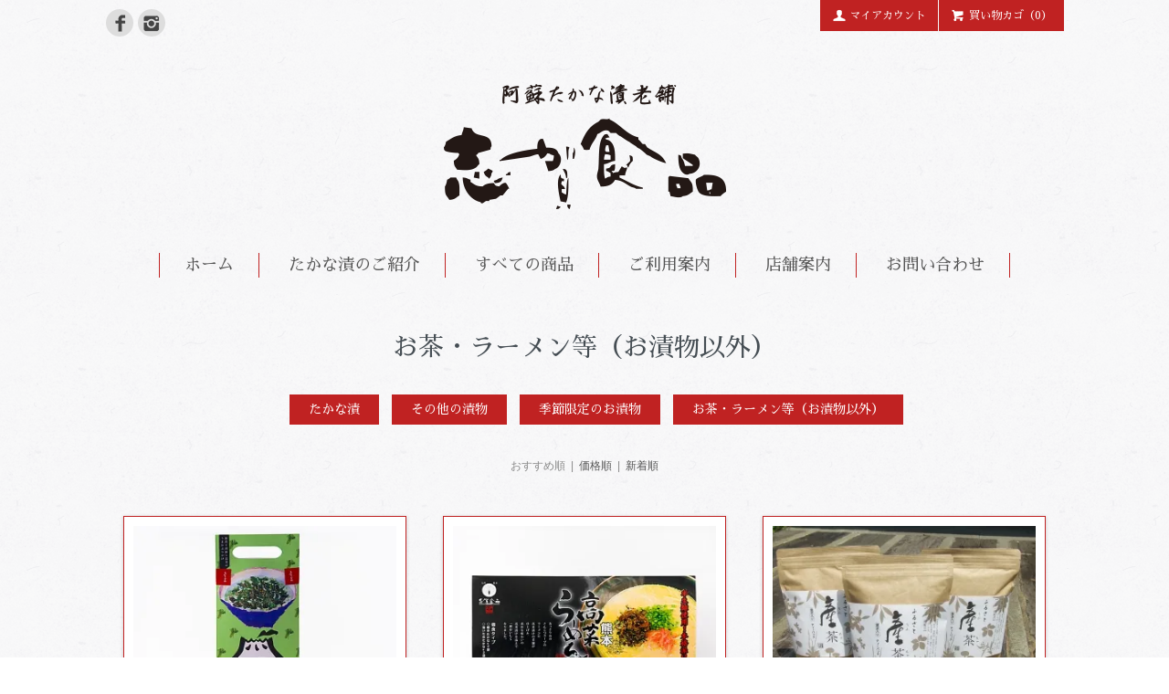

--- FILE ---
content_type: text/html; charset=EUC-JP
request_url: http://aso-shiga.jp/?mode=cate&cbid=2706952&csid=0
body_size: 4978
content:
<!DOCTYPE html PUBLIC "-//W3C//DTD XHTML 1.0 Transitional//EN" "http://www.w3.org/TR/xhtml1/DTD/xhtml1-transitional.dtd">
<html xmlns:og="http://ogp.me/ns#" xmlns:fb="http://www.facebook.com/2008/fbml" xmlns:mixi="http://mixi-platform.com/ns#" xmlns="http://www.w3.org/1999/xhtml" xml:lang="ja" lang="ja" dir="ltr">
<head>
<meta http-equiv="content-type" content="text/html; charset=euc-jp" />
<meta http-equiv="X-UA-Compatible" content="IE=edge,chrome=1" />
<title>お茶・ラーメン等（お漬物以外） - 熊本阿蘇の老舗たかな漬店『志賀食品』</title>
<meta name="Keywords" content="お茶・ラーメン等（お漬物以外）,aso-shiga" />
<meta name="Description" content="" />
<meta name="Author" content="" />
<meta name="Copyright" content="GMOペパボ" />
<meta http-equiv="content-style-type" content="text/css" />
<meta http-equiv="content-script-type" content="text/javascript" />
<link rel="stylesheet" href="http://aso-shiga.jp/css/framework/colormekit.css" type="text/css" />
<link rel="stylesheet" href="http://aso-shiga.jp/css/framework/colormekit-responsive.css" type="text/css" />
<link rel="stylesheet" href="https://img07.shop-pro.jp/PA01451/598/css/3/index.css?cmsp_timestamp=20210331183102" type="text/css" />

<link rel="alternate" type="application/rss+xml" title="rss" href="http://aso-shiga.jp/?mode=rss" />
<link rel="shortcut icon" href="https://img07.shop-pro.jp/PA01451/598/favicon.ico?cmsp_timestamp=20251227095221" />
<script type="text/javascript" src="//ajax.googleapis.com/ajax/libs/jquery/1.11.0/jquery.min.js" ></script>
<meta property="og:title" content="お茶・ラーメン等（お漬物以外） - 熊本阿蘇の老舗たかな漬店『志賀食品』" />
<meta property="og:description" content="" />
<meta property="og:url" content="http://aso-shiga.jp?mode=cate&cbid=2706952&csid=0" />
<meta property="og:site_name" content="熊本阿蘇の老舗たかな漬店『志賀食品』" />
<meta property="og:image" content=""/>
<script>
  var Colorme = {"page":"product_list","shop":{"account_id":"PA01451598","title":"\u718a\u672c\u963f\u8607\u306e\u8001\u8217\u305f\u304b\u306a\u6f2c\u5e97\u300e\u5fd7\u8cc0\u98df\u54c1\u300f"},"basket":{"total_price":0,"items":[]},"customer":{"id":null}};

  (function() {
    function insertScriptTags() {
      var scriptTagDetails = [];
      var entry = document.getElementsByTagName('script')[0];

      scriptTagDetails.forEach(function(tagDetail) {
        var script = document.createElement('script');

        script.type = 'text/javascript';
        script.src = tagDetail.src;
        script.async = true;

        if( tagDetail.integrity ) {
          script.integrity = tagDetail.integrity;
          script.setAttribute('crossorigin', 'anonymous');
        }

        entry.parentNode.insertBefore(script, entry);
      })
    }

    window.addEventListener('load', insertScriptTags, false);
  })();
</script>
<script async src="https://zen.one/analytics.js"></script>
</head>
<body>
<meta name="colorme-acc-payload" content="?st=1&pt=10028&ut=2706952,0&at=PA01451598&v=20260202184526&re=&cn=12a6889a43256e197e0af520af4c867a" width="1" height="1" alt="" /><script>!function(){"use strict";Array.prototype.slice.call(document.getElementsByTagName("script")).filter((function(t){return t.src&&t.src.match(new RegExp("dist/acc-track.js$"))})).forEach((function(t){return document.body.removeChild(t)})),function t(c){var r=arguments.length>1&&void 0!==arguments[1]?arguments[1]:0;if(!(r>=c.length)){var e=document.createElement("script");e.onerror=function(){return t(c,r+1)},e.src="https://"+c[r]+"/dist/acc-track.js?rev=3",document.body.appendChild(e)}}(["acclog001.shop-pro.jp","acclog002.shop-pro.jp"])}();</script><script type="text/javascript">
  // viewport
  var viewport = document.createElement('meta');
  viewport.setAttribute('name', 'viewport');
  viewport.setAttribute('content', 'width=device-width, initial-scale=1.0, maximum-scale=1.0');
  document.getElementsByTagName('head')[0].appendChild(viewport);
</script>
<div id="page-wrapper">
  <div class="visible-phone">
    <div class="dropdown-wrapper header-link header-dropdown font-mincho">
      <ul class="dropdown-nav">
        <li class="view-cart"><a href="https://aso-shiga.shop-pro.jp/cart/proxy/basket?shop_id=PA01451598&shop_domain=aso-shiga.jp"><i class="icon-w icon-cart"></i>カートを見る</a></li>
        <li><a href="./">ホーム</a></li>
				<li><a href="?mode=f1">たかな漬のご紹介</a></li>
        <li><a href="/?mode=srh&amp;cid=&amp;keyword=">すべての商品</a></li>
        <li><a href="http://aso-shiga.jp/?mode=sk">ご利用案内</a></li>
        				<li><a href="?mode=f2">店舗案内</a></li>
        <li><a href="https://aso-shiga.shop-pro.jp/customer/inquiries/new">お問い合わせ</a></li>
                
        
      </ul>
      <span class="btn-dropdown">メニュー<i class="icon-lg-w icon-list pull-right"></i></span>
    </div>
  </div>
  <div id="wrapper" class="container clearfix">
    <div id="header-wrapper">
      <div class="row hidden-phone header-line-nav">

	    <ul class="social-nav inline">
      <li><a href="https://www.facebook.com/asoshiga/" target="_blank"><i class="icon-lg-b icon-facebook"></i></a></li>
      <li><a href="https://www.instagram.com/asotakana.sigasyokuhin.ubuan/" target="_blank"><i class="icon-lg-b icon-instagram"></i></a></li>
<!--
      <li><a href="#"><i class="icon-lg-b icon-twitter"></i></a></li>
			<li><a href="#"><i class="icon-lg-b icon-mail"></i></a></li>
-->
    </ul>
				
				
				
        <ul class="inline pull-right font-mincho">
          <li class="header-link">
            <a href="https://aso-shiga.shop-pro.jp/cart/proxy/basket?shop_id=PA01451598&shop_domain=aso-shiga.jp" class="btn-viewcart btn btn-01 clearfix">
              <i class="icon-w icon-cart"></i>買い物カゴ（0）
            </a>
          </li>
                    <li class="header-link">
            <a href="http://aso-shiga.jp/?mode=myaccount" class="btn btn-01"><i class="icon-w icon-user"></i>マイアカウント</a>
          </li>
        </ul>
      </div>
            <h1 id="header-logo" class="shop-name header-link font-mincho"><a href="./"><img src="https://img07.shop-pro.jp/PA01451/598/PA01451598.png?cmsp_timestamp=20251227095221" alt="熊本阿蘇の老舗たかな漬店『志賀食品』" /></a></h1>
      
      <div id="header-global-nav" class="header-link font-mincho hidden-phone">
        <ul class="inline">
          <li><a href="./">ホーム</a></li>
          <li><a href="?mode=f1">たかな漬のご紹介</a></li>
          <li><a href="/?mode=srh&amp;cid=&amp;keyword=">すべての商品</a></li>
          <li><a href="http://aso-shiga.jp/?mode=sk">ご利用案内</a></li>
          					<li><a href="?mode=f2">店舗案内</a></li>
          <li><a href="https://aso-shiga.shop-pro.jp/customer/inquiries/new">お問い合わせ</a></li>
                    
          
        </ul>
      </div>
    </div>
    <div id="container">
      <div id="product-srh">
  <h2 class="ttl-h2">お茶・ラーメン等（お漬物以外）</h2>
	<ul class="catList">
		<li class="font-mincho"><a href="http://aso-shiga.jp/?mode=cate&cbid=2624951&csid=0" class="btn-01">たかな漬</a></li>
		<li class="font-mincho"><a href="http://aso-shiga.jp/?mode=cate&cbid=2706950&csid=0" class="btn-01">その他の漬物</a></li>
		<li class="font-mincho"><a href="http://aso-shiga.jp/?mode=cate&cbid=2706951&csid=0" class="btn-01">季節限定のお漬物</a></li>
		<li class="font-mincho"><a href="http://aso-shiga.jp/?mode=cate&cbid=2706952&csid=0" class="btn-01">お茶・ラーメン等（お漬物以外）</a></li>
	</ul>
      <p class="prd-lst-sort">
      おすすめ順
            &nbsp;|&nbsp;
              <a href="?mode=cate&cbid=2706952&csid=0&sort=p">価格順</a>      &nbsp;|&nbsp;
              <a href="?mode=cate&cbid=2706952&csid=0&sort=n">新着順</a>    </p>
    <ul class="row unstyled">
              <li class="prd-lst-unit col col-xs-12 col-sm-6 col-lg-4">
          <div class="unit-box">
						            <a href="?pid=156925335" class="prd_lst_link">
                              <img src="https://img07.shop-pro.jp/PA01451/598/product/156925335_th.jpg?cmsp_timestamp=20210222094511" class="prd-lst-img" alt="阿蘇たかなふりかけ（35ｇ）" />
                          </a>
            <span class="prd-lst-name prd-lst-span">
              <a href="?pid=156925335">阿蘇たかなふりかけ（35ｇ）</a>
            </span>
                                        <span class="prd-lst-price prd-lst-span">
                572円(税42円)
              </span>
                                    </div>
        </li>
              <li class="prd-lst-unit col col-xs-12 col-sm-6 col-lg-4">
          <div class="unit-box">
						            <a href="?pid=156925338" class="prd_lst_link">
                              <img src="https://img07.shop-pro.jp/PA01451/598/product/156925338_th.jpg?cmsp_timestamp=20210222112026" class="prd-lst-img" alt="たかなラーメン　4食入り" />
                          </a>
            <span class="prd-lst-name prd-lst-span">
              <a href="?pid=156925338">たかなラーメン　4食入り</a>
            </span>
                                        <span class="prd-lst-price prd-lst-span">
                1,404円(税104円)
              </span>
                                    </div>
        </li>
              <li class="prd-lst-unit col col-xs-12 col-sm-6 col-lg-4">
          <div class="unit-box">
						            <a href="?pid=157867612" class="prd_lst_link">
                              <img src="https://img07.shop-pro.jp/PA01451/598/product/157867612_th.jpg?cmsp_timestamp=20210304151049" class="prd-lst-img" alt="産茶　２８袋入り　" />
                          </a>
            <span class="prd-lst-name prd-lst-span">
              <a href="?pid=157867612">産茶　２８袋入り　</a>
            </span>
                                        <span class="prd-lst-price prd-lst-span">
                1,080円(税80円)
              </span>
                                    </div>
        </li>
              <li class="prd-lst-unit col col-xs-12 col-sm-6 col-lg-4">
          <div class="unit-box">
						            <a href="?pid=188156586" class="prd_lst_link">
                              <img src="https://img07.shop-pro.jp/PA01451/598/product/188156586_th.jpg?cmsp_timestamp=20250827113859" class="prd-lst-img" alt="産茶　13袋入り　" />
                          </a>
            <span class="prd-lst-name prd-lst-span">
              <a href="?pid=188156586">産茶　13袋入り　</a>
            </span>
                                        <span class="prd-lst-price prd-lst-span">
                648円(税48円)
              </span>
                                    </div>
        </li>
          </ul>
    <div class="prd-lst-pager google-font">
      <ul class="inline">
        <li>
                      <span class="btn btn-02 disabled">&laquo; 前へ</span>
                  </li>
        <li>
                      <span class="btn btn-02 disabled">次へ &raquo;</span>
                  </li>
      </ul>
      <p class="prd-lst-pos">
        <b>4</b><span>商品中</span>&nbsp;<b>1-4</b><span>商品</span>
      </p>
    </div>
  
</div>    </div>
  </div>
  <div id="footer-wrapper">
    <div class="row container font-mincho">
      <div class="col col-sm-12 col-lg-4 footer-primary">
                  <ul class="footer-nav freepage-nav">
                          <li><a href="http://aso-shiga.jp/?mode=f1">たかな漬のご紹介</a></li>
                          <li><a href="http://aso-shiga.jp/?mode=f2">店舗案内</a></li>
                      </ul>
                <ul class="footer-nav">
          <li><a href="http://aso-shiga.jp/?mode=sk#payment">お支払い方法について</a></li>
          <li><a href="http://aso-shiga.jp/?mode=sk">配送方法・送料について</a></li>
        </ul>
      </div>
      <div class="col col-sm-12 col-lg-8 row footer-secondary">
        <ul class="col col-sm-12 col-lg-4 footer-nav">
                    <li><a href="http://aso-shiga.jp/?mode=privacy">プライバシーポリシー</a></li>
          <li><a href="http://aso-shiga.jp/?mode=sk#info">特定商取引法に基づく表記</a></li>
        </ul>
        <ul class="col col-sm-12 col-lg-4 footer-nav">
          <li><a href="https://aso-shiga.shop-pro.jp/cart/proxy/basket?shop_id=PA01451598&shop_domain=aso-shiga.jp">カートを見る</a></li>
          <li class="hidden-phone"><a href="http://aso-shiga.jp/?mode=rss">RSS</a>&nbsp;/&nbsp;<a href="http://aso-shiga.jp/?mode=atom">ATOM</a></li>
                  </ul>
        <ul class="col col-sm-12 col-lg-4 footer-nav">
          <li><a href="http://aso-shiga.jp/?mode=myaccount">マイアカウント</a></li>
                  </ul>
				<div style="clear:both;padding:20px 0 20px 30px;color:#fff;">
					<h4 style="margin:0 0 10px;font-size:120%;">合名会社 志賀食品</h4>
					<address>〒869-2611 熊本県阿蘇市一の宮町坂梨3001<br />TEL.0967-22-0515</address>
        </div>
      </div>
    </div>
        <ul class="social-nav inline">
      <li><a href="https://www.facebook.com/asoshiga/" target="_blank"><i class="icon-lg-b icon-facebook"></i></a></li>
      <li><a href="https://www.instagram.com/asotakana.sigasyokuhin.ubuan/" target="_blank"><i class="icon-lg-b icon-instagram"></i></a></li>
<!--
      <li><a href="#"><i class="icon-lg-b icon-twitter"></i></a></li>
			<li><a href="#"><i class="icon-lg-b icon-mail"></i></a></li>
-->
    </ul>
    <address class="copyright">
      Copyright&copy; 2020. Shiga food Ltd.
      
    </address>
  </div>
  <div id="pagetop" class="hidden-phone">
    <a href="#wrapper" class="btn-pagetop btn btn-01 font-mincho"><i class="icon-lg-w icon-chevron_up"></i>上部へ戻る</a>
  </div>
</div>

<script src="https://img.shop-pro.jp/tmpl_js/77/jquery.tile.js"></script>
<script src="https://img.shop-pro.jp/tmpl_js/77/smoothscroll.js"></script>
<script type="text/javascript">
$(function() {

  // dropdown nav
  $('.btn-dropdown').click(function () {
    $(this).parent().children('.dropdown-nav').slideToggle('fast');
    $(this).toggleClass('btn-dropdown-close');
    $('.icon-list', this).toggleClass('icon-chevron_thin_up');
  });

  function window_size_switch_func() {
    // header dropdown nav position
    $(window).scroll(function () {
      var switch_pos = $('#page-wrapper').offset().top;
      if(switch_pos == 0) {
        $('.header-dropdown').addClass('affix');
      } else {
        $('.header-dropdown').removeClass('affix');
        if(switch_pos <= $(window).scrollTop()) {
          $('.header-dropdown').addClass('affix');
        } else {
          $('.header-dropdown').removeClass('affix');
        }
      }
    });
    // product list
    $(window).load(function () {
      $('.prd-lst-unit').tile();
      $('.grp-lst-unit').tile();
    });
    if($(window).width() > 768) {
      // pagetop
      $(window).scroll(function () {
        if($(this).scrollTop() > 200) {
          $('#pagetop').fadeIn('fast');
        } else {
          $('#pagetop').fadeOut('fast');
        }
      });
      // product option switch -> table
      $('#prd-opt-table').html($('.prd-opt-table').html());
      $('#prd-opt-table table').addClass('table-bordered');
      $('#prd-opt-select').empty();
    } else {
      // product option switch -> select
      $('#prd-opt-table').empty();
      if($('#prd-opt-select > *').size() == 0) {
        $('#prd-opt-select').append($('.prd-opt-select').html());
      }
    }
  }
  window_size_switch_func();
  $(window).resize(function () {
    window_size_switch_func();
  });
});
</script>
<!--[if lt IE 9]>
<script type="text/javascript">
  $(function (){
    $('#wrapper').addClass('ie_wrapper');
  });
</script>
<![endif]--><script type="text/javascript" src="http://aso-shiga.jp/js/cart.js" ></script>
<script type="text/javascript" src="http://aso-shiga.jp/js/async_cart_in.js" ></script>
<script type="text/javascript" src="http://aso-shiga.jp/js/product_stock.js" ></script>
<script type="text/javascript" src="http://aso-shiga.jp/js/js.cookie.js" ></script>
<script type="text/javascript" src="http://aso-shiga.jp/js/favorite_button.js" ></script>
</body></html>

--- FILE ---
content_type: text/css
request_url: https://img07.shop-pro.jp/PA01451/598/css/3/index.css?cmsp_timestamp=20210331183102
body_size: 13175
content:
@charset "UTF-8";
@import url('https://fonts.googleapis.com/css2?family=Sawarabi+Mincho&display=swap');
#page-wrapper {
  position: relative;
}

.container {
  max-width: 1050px;
  padding-bottom: 40px;
}
#narrow {
  width:80%;
  margin:0 auto;
}
textarea,
input[type="text"],
input[type="password"],
input[type="datetime"],
input[type="datetime-local"],
input[type="date"],
input[type="month"],
input[type="time"],
input[type="week"],
input[type="number"],
input[type="email"],
input[type="url"],
input[type="search"],
input[type="tel"],
input[type="color"],
.uneditable-input {
  border: 1px solid #ccc;
  background-color: #fff;
}

textarea:focus,
input[type="text"]:focus,
input[type="password"]:focus,
input[type="datetime"]:focus,
input[type="datetime-local"]:focus,
input[type="date"]:focus,
input[type="month"]:focus,
input[type="time"]:focus,
input[type="week"]:focus,
input[type="number"]:focus,
input[type="email"]:focus,
input[type="url"]:focus,
input[type="search"]:focus,
input[type="tel"]:focus,
input[type="color"]:focus,
.uneditable-input:focus {
  outline: 0;
  outline: thin dotted \9;
  border-color: rgba(82, 168, 236, 0.8);
}

body {
  color: #464e54;
  background-color: #fff;
  background-image: url(https://img.shop-pro.jp/tmpl_img/77/bg.png);
}

a {
  color: #555555;
}

a:hover {
  color: #888888;
}

h1, h2, h3, h4, h5, h6 {
  font-weight: normal;
}
h1, h2, h3 {
  font-family: 'Sawarabi Mincho','�ҥ饮����ī ProN W3', 'HiraMinProN-W3', 'HG��īE', '�ͣ� ����ī', 'MS PMincho', 'MS ��ī', serif;
}
h1 {
  font-size:2.5em;
}
h2 {
  font-size:2em;
}
h3 {
  font-size:1.5em;
  border-bottom: solid 1px #c03b3b;
  padding-bottom:5px;
}

.ttl-h2 {
  position: relative;
  margin: 30px 0;
  text-align: center;
  font-family: 'Sawarabi Mincho','�ҥ饮����ī ProN W3', 'HiraMinProN-W3', 'HG��īE', '�ͣ� ����ī', 'MS PMincho', 'MS ��ī', serif;
}

.btn {
  -webkit-border-radius: 0;
  -moz-border-radius: 0;
  border-radius: 0;
}

.btn-01 {
  border: 1px solid #c02222;
  background-color: #c02222;
  color: #fff;
  background-color: #c02222;
}

.btn-01:hover,
.btn-01:focus,
.btn-01:active,
.btn-01.active,
.btn-01.disabled,
.btn-01[disabled] {
  border: 1px solid #da5353;
  background-color: #da5353;
  color: #fff;
  background-color: #da5353;
}

.product-order-num input {
  border-color: #c02222;
}

.font-mincho {
  font-family: 'Sawarabi Mincho','�ҥ饮����ī ProN W3', 'HiraMinProN-W3', 'HG��īE', '�ͣ� ����ī', 'MS PMincho', 'MS ��ī', serif;
}

/*
 * icon
 */
.icon-b,
.icon-w {
  display: inline-block;
  width: 16px;
  height: 16px;
  vertical-align: middle;
  position: relative;
  top: -.11em;
  *display: inline;
  *zoom: 1;
}

.icon-b {
  background-image: url(https://img.shop-pro.jp/tmpl_img/77/icon16_b.png);
}

.icon-w {
  background-image: url(https://img.shop-pro.jp/tmpl_img/77/icon16_w.png);
}

@media only screen and (-webkit-min-device-pixel-ratio: 2), only screen and (min--moz-device-pixel-ratio: 2), only screen and (-o-min-device-pixel-ratio: 2 / 1), only screen and (min-device-pixel-ratio: 2), only screen and (-webkit-min-device-pixel-ratio: 1.5), only screen and (min--moz--device-pixel-ratio: 1.5), only screen and (min-device-pixel-ratio: 1.5), only screen and (min-resolution: 192dpi), only screen and (min-resolution: 2dppx) {
  .icon-b,
  .icon-w {
    -webkit-background-size: 368px 320px;
    background-size: 368px 320px;
  }

  .icon-lg-b,
  .icon-lg-w {
    -webkit-background-size: 552px 480px;
    background-size: 552px 480px;
  }

  .icon-b {
    background-image: url(https://img.shop-pro.jp/tmpl_img/77/icon16_2x_b.png);
  }

  .icon-w {
    background-image: url(https://img.shop-pro.jp/tmpl_img/77/icon16_2x_w.png);
  }

  .icon-lg-b {
    background-image: url(https://img.shop-pro.jp/tmpl_img/77/icon24_2x_b.png);
  }

  .icon-lg-w {
    background-image: url(https://img.shop-pro.jp/tmpl_img/77/icon24_2x_w.png);
  }
}
.icon-cart {
  background-position: -176px -64px;
}

.icon-user {
  background-position: -208px -0px;
}

.icon-adduser {
  background-position: -240px -0px;
}

.icon-logout {
  background-position: -32px -80px;
}

.icon-login {
  background-position: -48px -80px;
}

/* icon large */
.icon-twitter {
  background-position: -144px -264px;
}

.icon-facebook {
  background-position: -192px -264px;
}

.icon-instagram {
  background-position: -168px -288px;
}

.icon-mail {
  background-position: -96px -0px;
}

.icon-lg-w.icon-cart {
  background-position: -264px -96px;
}

.icon-lg-w.icon-chevron_up {
  background-position: -0px -216px;
}

.icon-lg-w.icon-plus {
  background-position: -312px -120px;
}

.icon-lg-w.icon-minus {
  background-position: -288px -120px;
}

.icon-lg-b,
.icon-lg-w {
  display: inline-block;
  width: 24px;
  height: 24px;
  vertical-align: middle;
  position: relative;
  top: -.1em;
  *display: inline;
  *zoom: 1;
}

.icon-lg-b {
  background-image: url(https://img.shop-pro.jp/tmpl_img/77/icon24_b.png);
}

.icon-lg-w {
  background-image: url(https://img.shop-pro.jp/tmpl_img/77/icon24_w.png);
}

.content-wrap {
  max-width: 800px;
  margin: 20px auto;
}

/*
 * header
 */
#header-wrapper {
  margin-bottom: 4em;
  position:relative;
}

.header-line-nav .header-link {
  float: right;
  padding: 0;
}

.header-link a:hover {
  text-decoration: none;
  opacity: 0.7;
}

/* header-line-nav */
.header-line-nav li {
  margin-left: 1px;
}

.header-line-nav a {
  font-size: 12px;
  padding: .6em 1em;
  -webkit-border-radius: 0;
  -moz-border-radius: 0;
  border-radius: 0;
}

.header-line-nav i {
  top: -0.2em;
  margin-right: .3em;
}

.btn-viewcart {
  padding: 1px 15px 0 13px;
}

/* header logo */
.shop-name {
  clear: both;
  margin: 2em 0;
  text-align: center;
  font-size: 24px;
}

.shop-description {
  font-size: 12px;
  font-weight: normal;
  color: #464e54;
}

/* header global nav */
#header-global-nav {
  margin: 1.8em 0;
  text-align: center;
  font-size: 18px;
}

#header-global-nav li {
  margin: 0;
  padding: 0 1.5em;
  border-right: 1px solid #c02222;
}

#header-global-nav li:first-child {
  border-left: 1px solid #c02222;
}

/* incart delivery */
.incart-delivery {
  float: right;
}

.incart-delivery ul {
  margin: 0;
  padding: 10px 12px;
  -webkit-border-radius: 3px;
  -moz-border-radius: 3px;
  border-radius: 3px;
  background-color: #d9edf7;
  color: #31708f;
  list-style: none;
  font-size: 12px;
}

/*
 * product list
 */
.prd-lst-unit {
  margin-bottom: 60px;
  padding: 0 10px;
  text-align: center;
}

.prd-lst-unit a:hover {
  text-decoration: none;
}

.unit-box {
  margin: 10px;
  background-color: #fff;
  padding: 10px;
  border: 1px solid #c02222;
  -webkit-box-shadow: 0 1px 4px rgba(25, 25, 25, 0.2);
  -moz-box-shadow: 0 1px 4px rgba(25, 25, 25, 0.2);
  box-shadow: 0 1px 4px rgba(25, 25, 25, 0.2);
  position: relative;
}
.unit-box .packing {
  position: absolute;
  top: 215px;
  right: 5px;
  padding: 3px 6px;
  background: #95a4af;
  color: #fff;
  font-size:12px;
  border-radius: 3px;
}
.prd-lst-img {
  display: block;
  margin: 0 auto 1em;
}

.prd-lst-span {
  display: block;
  margin: .3em 0;
  font-size: 12px;
}

.prd-lst-name {
  font-size: 14px;
}

.prd-lst-price {
  color: #abaaaa;
}

.prd-lst-regular {
  text-decoration: line-through;
}

.prd-lst-discount {
  color: #b81717;
}


.shopkeeper-h2 {
  font-size:1.8em;
}


/* product list sort */
.prd-lst-sort {
  margin: 3em 0;
  color: #888;
  text-align: center;
  font-size: 12px;
}

/* prduct list pager */
.prd-lst-pager {
  text-align: center;
}

.prd-lst-pos b {
  font-size: 18px;
  font-weight: normal;
}

/*
 * product
 */
.product-image-thumb img {
  border: 2px solid #fff;
}

.thumb-active img {
  border: 2px solid #c02222;
}

/*
 * footer
 */
#footer-wrapper {
  padding-top: 3em;
  background: #333;
}

.footer-primary {
  border-right: 1px solid #fff;
}

/* footer nav */
.footer-nav {
  list-style: none;
  margin: 0;
}

.footer-nav li {
  margin: .8em 0;
}

.footer-primary {
  padding: .3em 0;
}

.footer-primary li {
  margin-right: 25px;
  margin-left: 5px;
}

.footer-primary a {
  color: #fff;
}

.freepage-nav {
  margin-right: 10%;
  margin-bottom: 1.5em;
  padding-bottom: .8em;
  border-bottom: 1px solid #fff;
}

.footer-secondary {
  padding: .3em 0;
  font-size: 12px;
}

.footer-secondary li {
  margin-left: 10%;
}

.footer-secondary li:before {
  margin-right: 4px;
  color: #fff;
  content: "-";
}

.footer-secondary a {
  color: #fff;
}

/* social icon */
.social-nav {
  text-align: center;
  margin: 2em 0;
}
.social-nav li {
  background-color:#ddd;
  border-radius:2em;
  padding:5px 3px 1px !important;
  line-height:24px;
}
#header-wrapper .social-nav {
  position:absolute;
  left:0;
  top:0;
  margin:10px 0;
}
#header-wrapper .social-nav li a {
  padding:6px 0;
}
#header-wrapper .social-nav li a i {
  margin:0;
}

table.companyChart {
  width:100%;
  border-collapse:collapse;
  margin-bottom:50px;
}
table.companyChart tr {
  padding:10px 0;
  border-bottom:solid 1px #ddd;
}
table.companyChart tr th,
table.companyChart tr td {
  padding: 10px 0;
}
table.companyChart tr th {
  white-space:nowrap;
  padding: 0 20px;
  background:#855;
  color:#fff;
}
table.companyChart tr td {
  padding: 10px 20px;
}

/* copyright */
.copyright {
  padding: 3em 0 2em;
  margin: 0;
  color: #fff;
  text-align: center;
  font-size: 12px;
}

.powered {
  display: block;
  margin: .5em auto 0;
  width: 180px;
  height: auto;
}

/* pagetop */
#pagetop {
  position: fixed;
  right: 0;
  bottom: 0;
  display: none;
}

.btn-pagetop {
  display: block;
  padding: .7em 2em;
}

@media (max-width: 980px) {
  #base_gmoWrapp,
  #gmo_CMSPbar {
    overflow: hidden;
    min-width: 100% !important;
    width: 100% !important;
  }

  .container {
    max-width: 900px;
    width: 90%;
  }
}
@media (max-width: 768px) {
  #wrapper {
    padding-top: 3em;
  }

  .container {
    width: auto;
  }

  .header-dropdown {
    position: absolute;
    top: 0;
    z-index: 200;
    width: 100%;
    border-bottom: 1px solid #dbdbdb;
    background-color: #fff;
  }

  .header-dropdown.affix {
    position: fixed;
  }

  .header-dropdown .dropdown-nav li {
    border-bottom: 1px solid #dbdbdb;
    text-align: center;
  }

  .header-dropdown .dropdown-nav a {
    display: block;
    padding: 10px;
  }

  .header-dropdown .btn-dropdown {
    padding-left: 34px;
    font-size: 16px;
    line-height: 1.6;
    color: #fff;
    background: #c02222;
  }

  .header-dropdown .btn-dropdown-close {
    opacity: 0.4;
  }

  .header-dropdown .btn-dropdown i {
    top: 0;
  }

  .view-cart {
    position: static;
  }

  .view-cart a {
    background-color: #c02222;
    color: #fff;
  }

  .incart-delivery {
    padding-top: 20px;
    float: none;
  }

  .prd-lst-sort {
    font-size: 14px;
  }

  .footer-primary,
  .footer-secondary {
    padding: 0;
    border: none;
  }

  .footer-nav {
    margin: 0;
    padding: 0;
    border-bottom: 3px double #fff;
  }

  .footer-primary .footer-nav:first-child {
    border-top: 3px double #fff;
  }

  .footer-nav li {
    margin: 0;
    font-size: 14px;
    border-top: 1px solid #fff;
  }

  .footer-nav li:first-child {
    border-top: none;
  }

  .footer-nav li:before {
    display: none;
  }

  .footer-nav a {
    display: block;
    padding: 1em;
    color: #fff;
  }

  .footer-nav a:hover {
    text-decoration: none;
  }


  
  
  .icon-b,
  .icon-w {
    display: inline-block;
    width: 24px;
    height: 24px;
    *display: inline;
    *zoom: 1;
  }

  .icon-b {
    background-image: url(https://img.shop-pro.jp/tmpl_img/77/icon24_b.png);
  }

  .icon-w {
    background-image: url(https://img.shop-pro.jp/tmpl_img/77/icon24_w.png);
  }

  .icon-cart {
    background-position: -264px -96px;
  }

  .icon-list {
    background-position: -288px -144px;
  }

  .icon-chevron_thin_up {
    background-position: -192px -216px;
  }
}
@media only screen and (max-width: 768px) and (-webkit-min-device-pixel-ratio: 2), only screen and (max-width: 768px) and (min--moz-device-pixel-ratio: 2), only screen and (max-width: 768px) and (-o-min-device-pixel-ratio: 2 / 1), only screen and (max-width: 768px) and (min-device-pixel-ratio: 2), only screen and (max-width: 768px) and (-webkit-min-device-pixel-ratio: 1.5), only screen and (max-width: 768px) and (min--moz--device-pixel-ratio: 1.5), only screen and (max-width: 768px) and (min-device-pixel-ratio: 1.5), only screen and (max-width: 768px) and (min-resolution: 192dpi), only screen and (max-width: 768px) and (min-resolution: 2dppx) {
  .icon-b,
  .icon-lg-b {
    background-image: url(https://img.shop-pro.jp/tmpl_img/77/icon24_2x_b.png);
  }

  .icon-w,
  .icon-lg-w {
    background-image: url(https://img.shop-pro.jp/tmpl_img/77/icon24_2x_w.png);
  }

  .icon-b,
  .icon-w {
    -webkit-background-size: 552px 480px;
    background-size: 552px 480px;
  }
}
@media (max-width: 480px) {
  .prd-lst-unit {
    margin-bottom: 30px;
    height: auto !important;
  }
  #narrow {
    width:100%;
  }
  #narrow img {
    width:100%;
    float:none;
  }
}
/* IE&#65533;&#65533; */
.ie_wrapper.container {
  width: 900px;
  overflow: auto;
}


/* addstyle */

.catList {
  list-style-type: none;
  text-align: center;
}
.catList li {
  display: inline-block;
  padding: 0 5px;
}
.catList li a {
  display: inline-block;
  padding: 5px 20px;
}

